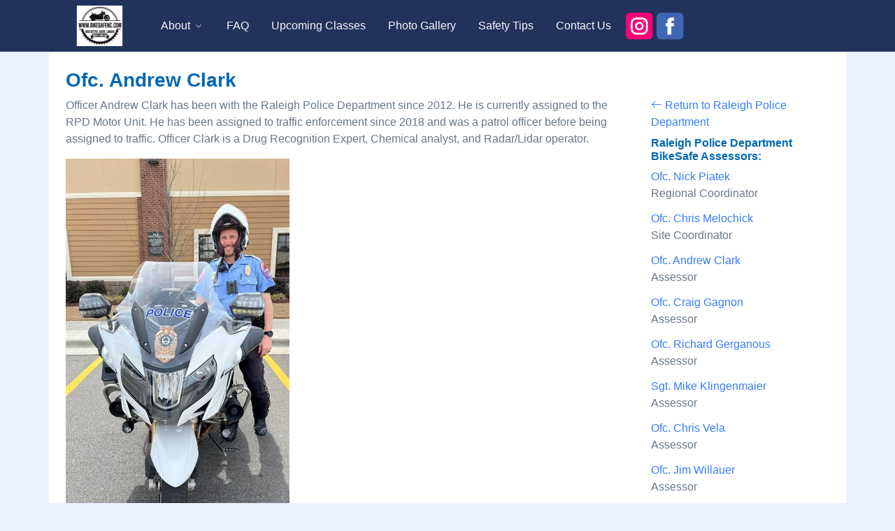

--- FILE ---
content_type: text/html; charset=UTF-8
request_url: https://bikesafenc.com/instructor_bio.lasso?ids=B6B4071539&-session=bikesafe:23ABF4BE07c4f2F900JuA6BB68F5
body_size: 11477
content:
<!DOCTYPE html>
<html lang="en">
  <head>
    <!-- Required Meta Tags Always Come First -->
    <meta charset="utf-8">
    <meta name="viewport" content="width=device-width, initial-scale=1, shrink-to-fit=no">

    <!-- Title -->
    <title>BikeSafe NC: Ofc. Andrew Clark</title>

    <!-- Favicon -->
    <link rel="shortcut icon" href="shortcut.ico">

    <!-- Font -->
    <link href="https://fonts.googleapis.com/css2?family=Roboto:wght@400;500;700&display=swap" rel="stylesheet">

    <!-- CSS Front Template -->
    <link rel="stylesheet" href="/front/dist/assets/css/theme.min.css">

    <!-- CSS Custom Styles -->
    <link rel="stylesheet" href="/css/customFront.css">

		<!-- CSS Implementing Plugins -->
		<link rel="stylesheet" href="/front/dist/assets/vendor/bootstrap-icons/font/bootstrap-icons.css">
  </head>

  <body class="bg-soft-primary d-flex flex-column min-vh-100">
  
		<!-- Header -->
		<header class="navbar navbar-expand-lg navbar-dark bg-dark py-0">
			<div class="container py-2">
				<div class="navbar-nav-wrap">
					<div class="navbar-brand-wrapper">
						<!-- Logo -->
						<a class="navbar-brand" href="index.lasso?-session=bikesafe:23ABF4BE07c4f2F900JuA6BB68F5" aria-label="Front">
							<img class="navbar-brand-logo" src="/images/new/BikeSafeNC_Logo_Vector_s_v2.png" alt="Logo">
						</a>
						<!-- End Logo -->
					</div>

					<!-- Toggle -->
					<button type="button" class="navbar-toggler ms-auto" data-bs-toggle="collapse" data-bs-target="#navbarNavMenuLeftAligned" aria-label="Toggle navigation" aria-expanded="false" aria-controls="navbarNavMenuLeftAligned">
						<span class="navbar-toggler-default">
							<i class="bi-list text-light"></i>
						</span>
						<span class="navbar-toggler-toggled">
							<i class="bi-x text-light"></i>
						</span>
					</button>
					<!-- End Toggle -->

					<nav class="navbar-nav-wrap-col collapse navbar-collapse" id="navbarNavMenuLeftAligned">
						<!-- Navbar -->
						<ul class="navbar-nav">
							<!--
							<li class="nav-item">
								<a class="nav-link active" href="#">Active</a>
							</li>
							-->

							<!-- Dropdown -->
							<li class="nav-item dropdown">
								<a class="nav-link dropdown-toggle" href="#" id="navbarLeftAlignedDropdownSubMenu" role="button" data-bs-toggle="dropdown" aria-expanded="false">About</a>

								<div class="dropdown-menu" aria-labelledby="navbarLeftAlignedDropdownSubMenu" style="min-width: 230px;">
									<a class="dropdown-item" href="about_us.lasso?-session=bikesafe:23ABF4BE07c4f2F900JuA6BB68F5">About Us</a>
									<a class="dropdown-item" href="agency_list.lasso?-session=bikesafe:23ABF4BE07c4f2F900JuA6BB68F5">Host Agencies</a>
									<a class="dropdown-item" href="coordinators.lasso?-session=bikesafe:23ABF4BE07c4f2F900JuA6BB68F5">Coordinators</a>
									<a class="dropdown-item" href="history.lasso?-session=bikesafe:23ABF4BE07c4f2F900JuA6BB68F5">History</a>
									<a class="dropdown-item" href="agenda.lasso?-session=bikesafe:23ABF4BE07c4f2F900JuA6BB68F5">Class Agenda</a>
									<a class="dropdown-item" href="requirements.lasso?-session=bikesafe:23ABF4BE07c4f2F900JuA6BB68F5">Class Requirements</a>
								</div>
							</li>
							<!-- End Dropdown -->

							<li class="nav-item">
								<a class="nav-link" href="faq.lasso?-session=bikesafe:23ABF4BE07c4f2F900JuA6BB68F5">FAQ</a>
							</li>
							<li class="nav-item">
								<a class="nav-link" href="calendar.lasso?-session=bikesafe:23ABF4BE07c4f2F900JuA6BB68F5">Upcoming Classes</a>
							</li>
							<li class="nav-item">
								<a class="nav-link" href="album_list.lasso?-session=bikesafe:23ABF4BE07c4f2F900JuA6BB68F5">Photo Gallery</a>
							</li>
							<li class="nav-item">
								<a class="nav-link" href="safety.lasso?-session=bikesafe:23ABF4BE07c4f2F900JuA6BB68F5">Safety Tips</a>
							</li>
							<li class="nav-item">
								<a class="nav-link" href="contact_us.lasso?-session=bikesafe:23ABF4BE07c4f2F900JuA6BB68F5">Contact Us</a>
							</li>
							<li class="nav-item">
								<a href="https://www.instagram.com/bikesafenc/">
								<img src="/images/new/ig.png" width="40" height="40" alt="Instagram Logo">
								</a>
								<a href="https://www.facebook.com/bikesafenorthcarolina/">
								<img src="/images/new/fb.png" width="40" height="40" alt="Instagram Logo">
								</a>
							</li>
						</ul>
						<!-- End Navbar -->
					</nav>
				</div>
			</div>
		</header>
		<!-- End Header -->
		
<div class="container mb-0 py-4 bg-white">
	<div class="row">
		<div class="col px-md-4">


  <h2 class="text-start mb-2">Ofc. Andrew Clark</h2>
<div class="row">
<div class="col-lg-9 col-md-8 mb-2 mb-md-1">
  
  
    <p>Officer Andrew Clark has been with the Raleigh Police Department since 2012. He is currently assigned to the RPD Motor Unit. He has been assigned to traffic enforcement since 2018 and was a patrol officer before being assigned to traffic. Officer Clark is a Drug Recognition Expert, Chemical analyst, and Radar/Lidar operator. </p>
  

  
  
    
    
    <!--[Output: (BSDisplay_BuildGallery: (Array: $fileObj), 'gallery1', -NoTitle), -EncodeNone]-->
    <a class="media-viewer" data-fslightbox="gallery1" href="/uploads/1/thumb_width_650_jpeg-20220416083530997.jpeg?-session=bikesafe:23ABF4BE07c4f2F900JuA6BB68F5">
      <img class="img-fluid" src="/uploads/1/thumb_width_320_jpeg-20220416083531183.jpeg" alt="Ofc. Andrew Clark">
      <br>Click to see full-size photo
    </a>
  
  <div class="d-md-none">
  <hr>
  </div>
</div><!--/ end col -->

<div class="col-lg-3 col-md-4">
  
  
    
    <a href="agency_bio.lasso?ids=1E21421B85&amp;-session=bikesafe:23ABF4BE07c4f2F900JuA6BB68F5" class="backlink"><i class="bi bi-arrow-left"></i> Return to Raleigh Police Department</a>
    <div class="instructors_list">
      <h5 class="mt-2">Raleigh Police Department BikeSafe Assessors:</h5>
      
      
        <dl>
          <dt class="fw-normal">
            <a href="instructor_bio.lasso?ids=1ADB1927A9&amp;-session=bikesafe:23ABF4BE07c4f2F900JuA6BB68F5">Ofc. Nick Piatek</a>
          </dt>
          <dd>Regional Coordinator</dd>
        </dl>
      
        <dl>
          <dt class="fw-normal">
            <a href="instructor_bio.lasso?ids=10144461CA5&amp;-session=bikesafe:23ABF4BE07c4f2F900JuA6BB68F5">Ofc. Chris  Melochick</a>
          </dt>
          <dd>Site Coordinator</dd>
        </dl>
      
        <dl>
          <dt class="fw-normal">
            <a href="instructor_bio.lasso?ids=B6B4071539&amp;-session=bikesafe:23ABF4BE07c4f2F900JuA6BB68F5">Ofc. Andrew Clark</a>
          </dt>
          <dd>Assessor</dd>
        </dl>
      
        <dl>
          <dt class="fw-normal">
            <a href="instructor_bio.lasso?ids=8EE469EA8&amp;-session=bikesafe:23ABF4BE07c4f2F900JuA6BB68F5">Ofc. Craig Gagnon</a>
          </dt>
          <dd>Assessor</dd>
        </dl>
      
        <dl>
          <dt class="fw-normal">
            <a href="instructor_bio.lasso?ids=CBC4719D6&amp;-session=bikesafe:23ABF4BE07c4f2F900JuA6BB68F5">Ofc. Richard Gerganous</a>
          </dt>
          <dd>Assessor</dd>
        </dl>
      
        <dl>
          <dt class="fw-normal">
            <a href="instructor_bio.lasso?ids=17974701B23&amp;-session=bikesafe:23ABF4BE07c4f2F900JuA6BB68F5">Sgt. Mike Klingenmaier</a>
          </dt>
          <dd>Assessor</dd>
        </dl>
      
        <dl>
          <dt class="fw-normal">
            <a href="instructor_bio.lasso?ids=22FF38925CA&amp;-session=bikesafe:23ABF4BE07c4f2F900JuA6BB68F5">Ofc. Chris Vela</a>
          </dt>
          <dd>Assessor</dd>
        </dl>
      
        <dl>
          <dt class="fw-normal">
            <a href="instructor_bio.lasso?ids=13613901312&amp;-session=bikesafe:23ABF4BE07c4f2F900JuA6BB68F5">Ofc. Jim Willauer</a>
          </dt>
          <dd>Assessor</dd>
        </dl>
      
    </div><!--/ end instructors_list -->
  
</div><!--/ end col -->
</div><!--/ end row -->

</div>
</div>
</div>

		<!-- ========== FOOTER ========== -->
		<footer class="pt-0 bg-dark flex-grow-1">
			<div class="container content-space-t-1 content-space-b-1">
				<div class="row align-items-md-center text-center text-sm-start mb-5">
					<div class="col-lg-auto mb-5 mb-lg-0">
						<h5 class="text-white">Sponsored by:</h5>
						<!-- Logo -->
						<a href="https://www.ncdot.gov/initiatives-policies/safety/ghsp/Pages/default.aspx" aria-label="Front">
							<img src="/images/new/sponsored_governor.jpg" alt="Logo">
						</a>
						<!-- End Logo -->
					</div>
					<!-- End Col -->

					<div class="col-sm mb-3 mb-sm-0 mt-lg-4">
						<!-- List -->
						<ul class="list-inline list-separator text-white mb-0">
							<li class="list-inline-item"><a class="link-sm link-light" href="about_us.lasso?-session=bikesafe:23ABF4BE07c4f2F900JuA6BB68F5">About Us</a></li>
							<li class="list-inline-item"><a class="link-sm link-light" href="faq.lasso?-session=bikesafe:23ABF4BE07c4f2F900JuA6BB68F5">FAQ</a></li>
							<li class="list-inline-item"><a class="link-sm link-light" href="agency_list.lasso?-session=bikesafe:23ABF4BE07c4f2F900JuA6BB68F5">Host Agencies</a></li>
							<li class="list-inline-item"><a class="link-sm link-light" href="coordinators.lasso?-session=bikesafe:23ABF4BE07c4f2F900JuA6BB68F5">Coordinators</a></li>
							<li class="list-inline-item"><a class="link-sm link-light" href="history.lasso?-session=bikesafe:23ABF4BE07c4f2F900JuA6BB68F5">History</a></li>
							<li class="list-inline-item"><a class="link-sm link-light" href="agenda.lasso?-session=bikesafe:23ABF4BE07c4f2F900JuA6BB68F5">Class Requirements</a></li>
							<li class="list-inline-item"><a class="link-sm link-light" href="calendar.lasso?-session=bikesafe:23ABF4BE07c4f2F900JuA6BB68F5">Upcoming Classes</a></li>
							<li class="list-inline-item"><a class="link-sm link-light" href="album_list.lasso?-session=bikesafe:23ABF4BE07c4f2F900JuA6BB68F5">Photo Gallery</a></li>
							<li class="list-inline-item"><a class="link-sm link-light" href="safety.lasso?-session=bikesafe:23ABF4BE07c4f2F900JuA6BB68F5">Safety Tips</a></li>
							<li class="list-inline-item"><a class="link-sm link-light" href="contact_us.lasso?-session=bikesafe:23ABF4BE07c4f2F900JuA6BB68F5">Contact Us</a></li>
						</ul>
						<!-- End List -->
						<a href="https://www.instagram.com/bikesafenc/">
						<img src="/images/new/ig.png" class="mt-2" width="40" height="40" alt="Instagram Logo">
						</a>
						<a href="https://www.facebook.com/bikesafenorthcarolina/">
						<img src="/images/new/fb.png" class="mt-2" width="40" height="40" alt="Facebook Logo">
						</a>
					</div>

				</div>
				<!-- End Row -->

				<div class="row align-items-md-center text-center text-sm-start">
					<div class="col">
						<p class="text-white-70 small mb-0">&copy; 2026 Cicada Consulting Group, Inc.  All rights reserved.</p>
					</div>
					<!-- End Col -->

					<div class="col-auto">
						<!-- Socials -->
						<ul class="list-inline mb-0">

						</ul>
						<!-- End Socials -->
					</div>
					<!-- End Col -->
				</div>
				<!-- End Row -->
			</div>
		</footer>
		<!-- ========== END FOOTER ========== -->

    <!-- JS Global Compulsory -->
    <script src="/front/dist/assets/vendor/bootstrap/dist/js/bootstrap.bundle.min.js"></script>

    <!-- JS Front -->
    <script src="/front/dist/assets/js/theme.min.js"></script>
    
    <script src="/front/dist/assets/vendor/fslightbox/index.js"></script>

  </body>
</html>
